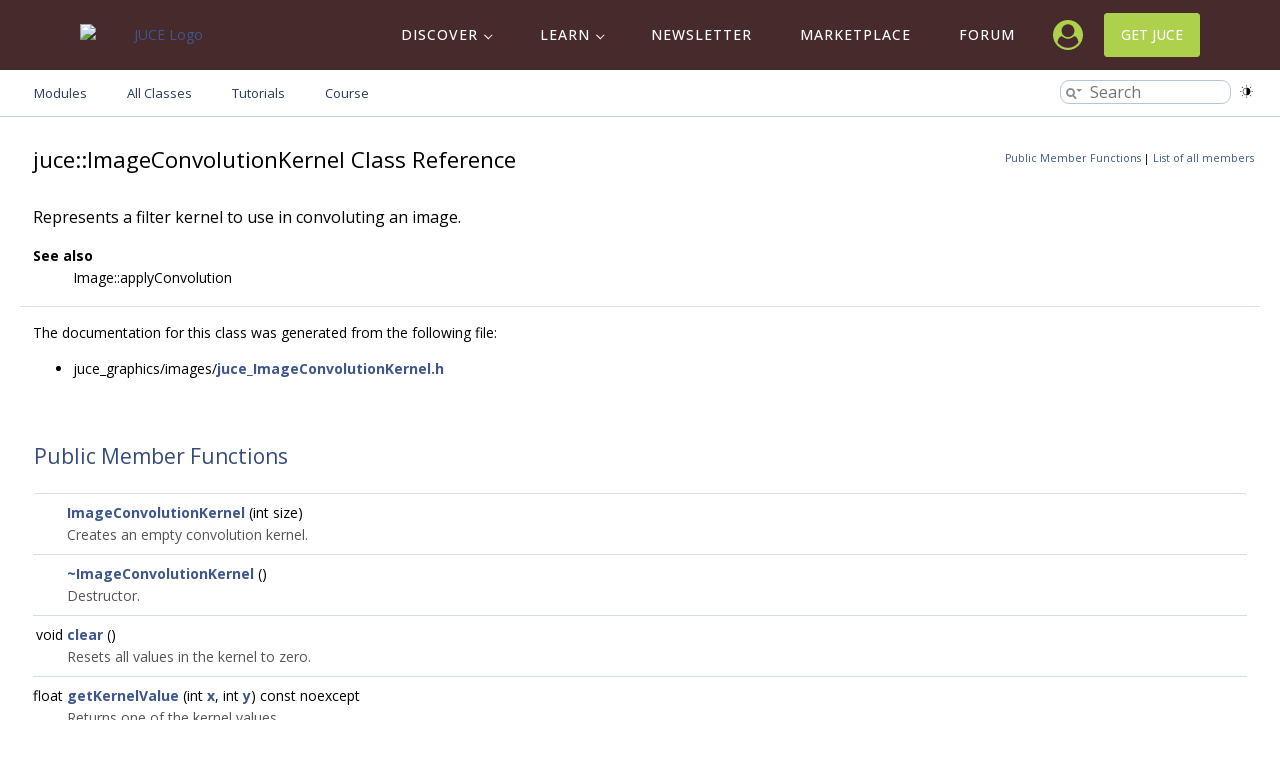

--- FILE ---
content_type: text/html
request_url: https://docs.juce.com/master/classjuce_1_1ImageConvolutionKernel.html
body_size: 8383
content:
<!-- HTML header for doxygen 1.14.0-->
<!DOCTYPE html PUBLIC "-//W3C//DTD XHTML 1.0 Transitional//EN" "https://www.w3.org/TR/xhtml1/DTD/xhtml1-transitional.dtd">
<html xmlns="http://www.w3.org/1999/xhtml" lang="en-US">
<head>
<meta http-equiv="Content-Type" content="text/xhtml;charset=UTF-8"/>
<meta http-equiv="X-UA-Compatible" content="IE=11"/>
<meta name="generator" content="Doxygen 1.15.0"/>
<meta name="viewport" content="width=device-width, initial-scale=1"/>
<title>JUCE: juce::ImageConvolutionKernel Class Reference</title>
<link rel="icon" href="favicon.ico" type="image/x-icon" />
<link href="tabs.css" rel="stylesheet" type="text/css"/>
<script type="text/javascript" src="jquery.js"></script>
<script type="text/javascript" src="dynsections.js"></script>
<script type="text/javascript" src="cookie.js"></script>
<link href="search/search.css" rel="stylesheet" type="text/css"/>
<script type="text/javascript" src="search/searchdata.js"></script>
<script type="text/javascript" src="search/search.js"></script>
<script type="text/javascript">
  $(function() { init_search(); });
</script>
<script type="text/javascript" src="darkmode_toggle.js"></script>
<link href="doxygen.css" rel="stylesheet" type="text/css" />
<link href="header.css" rel="stylesheet" type="text/css"/>
<link href="doxygen-juce-overrides.css" rel="stylesheet" type="text/css"/>
<link href="tokyo-night-dark.min.css" rel="stylesheet" type="text/css"/>
<link rel="preconnect" href="https://fonts.googleapis.com">
<link rel="preconnect" href="https://fonts.gstatic.com" crossorigin>
<link
href="https://fonts.googleapis.com/css2?family=Inconsolata:wght@200..900&family=Open+Sans:ital,wght@0,300..800;1,300..800&display=swap"
rel="stylesheet">
<script src="https://cdn.usefathom.com/script.js" site="COHIAING" defer></script>
<script src="highlight.min.js"></script>
<script src="cpp.min.js"></script>
<script>
/* fix doxygen's output to allow actual code highlighting */
$(function () {
  $(".fragment").each(function () {
    const $frag = $(this);
    // Collect only the code lines; ignore tooltips/links/extra html.
    const lines = $frag.children(".line").map(function () {
      return $(this).text();
    }).get();
    const codeText = lines.join("\n");
    // Build <pre><code> and set a language class (or omit for auto-detect).
    const $code = $("<code>", { class: "language-cpp" }).text(codeText);
    const $pre  = $("<pre>").append($code);
    // Replace the entire fragment with <pre><code>
    $frag.replaceWith($pre);
    // Highlight the new code element
    hljs.highlightElement($code[0]);
  });
});
</script>
</head>
<body>
  <header id="_header-4-13" class="oxy-header-wrapper oxy-overlay-header oxy-header"><div id="_header_row-5-13" class="oxy-header-row"><div class="oxy-header-container"><div id="_header_left-6-13" class="oxy-header-left"><a id="link-7-13" class="ct-link" href="https://juce.com"><img id="image-8-13" alt="JUCE Logo" src="https://juce.com/wp-content/uploads/2022/07/JUCE-logo-horiz-ondark.png" class="ct-image"></a></div><div id="_header_center-9-13" class="oxy-header-center"></div><div id="_header_right-10-13" class="oxy-header-right"><nav id="_nav_menu-11-13" class="oxy-nav-menu oxy-nav-menu-dropdowns oxy-nav-menu-dropdown-arrow oxy-nav-menu-responsive-dropdowns"><div class="oxy-menu-toggle"><div class="oxy-nav-menu-hamburger-wrap"><div class="oxy-nav-menu-hamburger"><div class="oxy-nav-menu-hamburger-line"></div><div class="oxy-nav-menu-hamburger-line"></div><div class="oxy-nav-menu-hamburger-line"></div></div></div></div><div class="menu-main-menu-container"><ul id="menu-main-menu" class="oxy-nav-menu-list"><li id="menu-item-290" class="menu-item menu-item-type-custom menu-item-object-custom menu-item-has-children menu-item-290"><a href="https://juce.com/juce/whats-new/">Discover</a>
    <ul class="sub-menu">
        <li id="menu-item-254" class="menu-item menu-item-type-post_type menu-item-object-page menu-item-254"><a href="https://juce.com/juce/whats-new/">What's New</a></li>
        <li id="menu-item-252" class="menu-item menu-item-type-post_type menu-item-object-page menu-item-252"><a href="https://juce.com/juce/features/">Features</a></li>
    </ul>
    </li>
    <li id="menu-item-291" class="menu-item menu-item-type-custom menu-item-object-custom menu-item-has-children menu-item-291"><a href="https://juce.com/learn/documentation/">Learn</a>
    <ul class="sub-menu">
        <li id="menu-item-241" class="menu-item menu-item-type-post_type menu-item-object-page menu-item-241"><a href="https://juce.com/learn/documentation/">Documentation</a></li>
        <li id="menu-item-4588" class="menu-item menu-item-type-post_type menu-item-object-page menu-item-4588"><a href="https://juce.com/learn/course/">Course</a></li>
        <li id="menu-item-240" class="menu-item menu-item-type-post_type menu-item-object-page menu-item-240"><a href="https://juce.com/learn/tutorials/">Tutorials</a></li>
        <li id="menu-item-275" class="menu-item menu-item-type-post_type menu-item-object-page menu-item-275"><a href="https://juce.com/stories/">Made with JUCE</a></li>
        <li id="menu-item-242" class="menu-item menu-item-type-post_type menu-item-object-page menu-item-242"><a href="https://juce.com/resources/">Resources</a></li>
    </ul>
    </li>
    <li id="menu-item-23099" class="menu-item menu-item-type-custom menu-item-object-custom menu-item-230"><a href="https://juce.com/newsletter/">Newsletter</a></li>
    <li id="menu-item-23998" class="menu-item menu-item-type-custom menu-item-object-custom menu-item-23998"><a href="https://marketplace.juce.com">Marketplace</a></li>
    <li id="menu-item-230" class="menu-item menu-item-type-custom menu-item-object-custom menu-item-230"><a href="https://forum.juce.com/">Forum</a></li>
    </ul></div></nav><a id="link-28-13" class="ct-link" href="https://account.juce.com/account/dashboard" target="_self"><div id="fancy_icon-27-13" class="ct-fancy-icon"><svg id="svg-fancy_icon-27-13"><use xlink:href="#FontAwesomeicon-user-circle"></use></svg></div></a><a id="link_button-23-13" class="ct-link-button " href="https://juce.com/get-juce/">Get JUCE</a></div></div></div></header>
    <svg xmlns="http://www.w3.org/2000/svg" xmlns:xlink="http://www.w3.org/1999/xlink" aria-hidden="true" style="position: absolute; width: 0; height: 0; overflow: hidden;" version="1.1"><defs><symbol id="FontAwesomeicon-user-circle" viewBox="0 0 28 28"><title>user-circle</title><path d="M23.797 20.922c-0.406-2.922-1.594-5.516-4.25-5.875-1.375 1.5-3.359 2.453-5.547 2.453s-4.172-0.953-5.547-2.453c-2.656 0.359-3.844 2.953-4.25 5.875 2.172 3.063 5.75 5.078 9.797 5.078s7.625-2.016 9.797-5.078zM20 10c0-3.313-2.688-6-6-6s-6 2.688-6 6 2.688 6 6 6 6-2.688 6-6zM28 14c0 7.703-6.25 14-14 14-7.734 0-14-6.281-14-14 0-7.734 6.266-14 14-14s14 6.266 14 14z"></path></symbol></defs></svg>
    <script type="text/javascript">
        jQuery(document).ready(function() {
            jQuery('body').on('click', '.oxy-menu-toggle', function() {
                jQuery(this).parent('.oxy-nav-menu').toggleClass('oxy-nav-menu-open');
                jQuery('body').toggleClass('oxy-nav-menu-prevent-overflow');
                jQuery('html').toggleClass('oxy-nav-menu-prevent-overflow');
            });
            var selector = '.oxy-nav-menu-open .menu-item a[href*="#"]';
            jQuery('body').on('click', selector, function(){
                jQuery('.oxy-nav-menu-open').removeClass('oxy-nav-menu-open');
                jQuery('body').removeClass('oxy-nav-menu-prevent-overflow');
                jQuery('html').removeClass('oxy-nav-menu-prevent-overflow');
                jQuery(this).click();
            });
        });
    </script>
<div id="top"><!-- do not remove this div, it is closed by doxygen! -->
<!-- end header part -->
<!-- Generated by Doxygen 1.15.0 -->
<script type="text/javascript">
var searchBox = new SearchBox("searchBox", "search/",'.html');
</script>
<script type="text/javascript">
$(function() { codefold.init(); });
</script>
<div id="main-nav">
  <div id="navrow1" class="tabs">
    <ul class="tablist">
      <li><a href="index.html"><span>Modules</span></a></li>
      <li><a href="classes.html"><span>All&#160;Classes</span></a></li>
      <li><a href="https://juce.com/learn/tutorials"><span>Tutorials</span></a></li>
      <li><a href="https://juce.com/learn/course"><span>Course</span></a></li>
      <li>
        <div id="MSearchBox" class="MSearchBoxInactive">
        <span class="left">
          <span id="MSearchSelect" class="search-icon" onmouseover="return searchBox.OnSearchSelectShow()" onmouseout="return searchBox.OnSearchSelectHide()"><span class="search-icon-dropdown"></span></span>
          <input type="text" id="MSearchField" value="" placeholder="Search" accesskey="S"
               onfocus="searchBox.OnSearchFieldFocus(true)" 
               onblur="searchBox.OnSearchFieldFocus(false)" 
               onkeyup="searchBox.OnSearchFieldChange(event)"/>
          </span><span class="right">
            <a id="MSearchClose" href="javascript:searchBox.CloseResultsWindow()"><div id="MSearchCloseImg" class="close-icon"></div></a>
          </span>
        </div>
      </li>
    </ul>
  </div>
</div><!-- main-nav -->
<!-- window showing the filter options -->
<div id="MSearchSelectWindow"
     onmouseover="return searchBox.OnSearchSelectShow()"
     onmouseout="return searchBox.OnSearchSelectHide()"
     onkeydown="return searchBox.OnSearchSelectKey(event)">
</div>

<!-- iframe showing the search results (closed by default) -->
<div id="MSearchResultsWindow">
<div id="MSearchResults">
<div class="SRPage">
<div id="SRIndex">
<div id="SRResults"></div>
<div class="SRStatus" id="Loading">Loading...</div>
<div class="SRStatus" id="Searching">Searching...</div>
<div class="SRStatus" id="NoMatches">No Matches</div>
</div>
</div>
</div>
</div>

<div id="nav-path" class="navpath">
  <ul>
<li class="navelem"><a href="namespacejuce.html">juce</a></li><li class="navelem"><a href="classjuce_1_1ImageConvolutionKernel.html">ImageConvolutionKernel</a></li>  </ul>
</div>
</div><!-- top -->
<div id="doc-content">
<div class="header">
  <div class="summary">
<a href="#pub-methods">Public Member Functions</a> &#124;
<a href="classjuce_1_1ImageConvolutionKernel-members.html">List of all members</a>  </div>
  <div class="headertitle"><div class="title">juce::ImageConvolutionKernel Class Reference</div></div>
</div><!--header-->
<div class="contents">
<a name="details" id="details"></a><h2 id="header-details" class="groupheader">Detailed Description</h2>
<div class="textblock"><p>Represents a filter kernel to use in convoluting an image. </p>
<dl class="section see"><dt>See also</dt><dd>Image::applyConvolution </dd></dl>
</div><hr/>The documentation for this class was generated from the following file:<ul>
<li>juce_graphics/images/<a class="el" href="juce__ImageConvolutionKernel_8h.html">juce_ImageConvolutionKernel.h</a></li>
</ul>
<table class="memberdecls">
<tr class="heading"><td colspan="2"><h2 id="header-pub-methods" class="groupheader"><a id="pub-methods" name="pub-methods"></a>
Public Member Functions</h2></td></tr>
<tr class="memitem:ab139ee12d8529b518bf9114a808933f6" id="r_ab139ee12d8529b518bf9114a808933f6"><td class="memItemLeft" align="right" valign="top">&#160;</td><td class="memItemRight" valign="bottom"><a class="el" href="#ab139ee12d8529b518bf9114a808933f6">ImageConvolutionKernel</a> (int size)</td></tr>
<tr class="memdesc:ab139ee12d8529b518bf9114a808933f6"><td class="mdescLeft">&#160;</td><td class="mdescRight">Creates an empty convolution kernel.  <br /></td></tr>
<tr class="memitem:ac33fa5b354d7d7cacbd09c6e733a0cd9" id="r_ac33fa5b354d7d7cacbd09c6e733a0cd9"><td class="memItemLeft" align="right" valign="top">&#160;</td><td class="memItemRight" valign="bottom"><a class="el" href="#ac33fa5b354d7d7cacbd09c6e733a0cd9">~ImageConvolutionKernel</a> ()</td></tr>
<tr class="memdesc:ac33fa5b354d7d7cacbd09c6e733a0cd9"><td class="mdescLeft">&#160;</td><td class="mdescRight">Destructor.  <br /></td></tr>
<tr class="memitem:a140c8082eab5dc5d44042bf1fccbcc89" id="r_a140c8082eab5dc5d44042bf1fccbcc89"><td class="memItemLeft" align="right" valign="top">void&#160;</td><td class="memItemRight" valign="bottom"><a class="el" href="#a140c8082eab5dc5d44042bf1fccbcc89">clear</a> ()</td></tr>
<tr class="memdesc:a140c8082eab5dc5d44042bf1fccbcc89"><td class="mdescLeft">&#160;</td><td class="mdescRight">Resets all values in the kernel to zero.  <br /></td></tr>
<tr class="memitem:a8ddd81b6ceaf65d4ebf35df3934413b7" id="r_a8ddd81b6ceaf65d4ebf35df3934413b7"><td class="memItemLeft" align="right" valign="top">float&#160;</td><td class="memItemRight" valign="bottom"><a class="el" href="#a8ddd81b6ceaf65d4ebf35df3934413b7">getKernelValue</a> (int <a class="el" href="juce__UnityPluginInterface_8h.html#ad0da36b2558901e21e7a30f6c227a45e">x</a>, int <a class="el" href="juce__UnityPluginInterface_8h.html#ae9ace15db486f33243a35ce689893fd9">y</a>) const noexcept</td></tr>
<tr class="memdesc:a8ddd81b6ceaf65d4ebf35df3934413b7"><td class="mdescLeft">&#160;</td><td class="mdescRight">Returns one of the kernel values.  <br /></td></tr>
<tr class="memitem:a284fcec9e7ac678a5a5ba49d321a7e19" id="r_a284fcec9e7ac678a5a5ba49d321a7e19"><td class="memItemLeft" align="right" valign="top">void&#160;</td><td class="memItemRight" valign="bottom"><a class="el" href="#a284fcec9e7ac678a5a5ba49d321a7e19">setKernelValue</a> (int <a class="el" href="juce__UnityPluginInterface_8h.html#ad0da36b2558901e21e7a30f6c227a45e">x</a>, int <a class="el" href="juce__UnityPluginInterface_8h.html#ae9ace15db486f33243a35ce689893fd9">y</a>, float value) noexcept</td></tr>
<tr class="memdesc:a284fcec9e7ac678a5a5ba49d321a7e19"><td class="mdescLeft">&#160;</td><td class="mdescRight">Sets the value of a specific cell in the kernel.  <br /></td></tr>
<tr class="memitem:a73a136de655759ff0d7ef83158c9b93b" id="r_a73a136de655759ff0d7ef83158c9b93b"><td class="memItemLeft" align="right" valign="top">void&#160;</td><td class="memItemRight" valign="bottom"><a class="el" href="#a73a136de655759ff0d7ef83158c9b93b">setOverallSum</a> (float desiredTotalSum)</td></tr>
<tr class="memdesc:a73a136de655759ff0d7ef83158c9b93b"><td class="mdescLeft">&#160;</td><td class="mdescRight">Rescales all values in the kernel to make the total add up to a fixed value.  <br /></td></tr>
<tr class="memitem:aa86d23e8158ab0b8617136fb44962a7d" id="r_aa86d23e8158ab0b8617136fb44962a7d"><td class="memItemLeft" align="right" valign="top">void&#160;</td><td class="memItemRight" valign="bottom"><a class="el" href="#aa86d23e8158ab0b8617136fb44962a7d">rescaleAllValues</a> (float multiplier)</td></tr>
<tr class="memdesc:aa86d23e8158ab0b8617136fb44962a7d"><td class="mdescLeft">&#160;</td><td class="mdescRight">Multiplies all values in the kernel by a value.  <br /></td></tr>
<tr class="memitem:a4ef5190f997c6fa8b10830ecee438366" id="r_a4ef5190f997c6fa8b10830ecee438366"><td class="memItemLeft" align="right" valign="top">void&#160;</td><td class="memItemRight" valign="bottom"><a class="el" href="#a4ef5190f997c6fa8b10830ecee438366">createGaussianBlur</a> (float blurRadius)</td></tr>
<tr class="memdesc:a4ef5190f997c6fa8b10830ecee438366"><td class="mdescLeft">&#160;</td><td class="mdescRight">Initialises the kernel for a gaussian blur.  <br /></td></tr>
<tr class="memitem:a127d66c24860607bd2b4161b7e1cb6cd" id="r_a127d66c24860607bd2b4161b7e1cb6cd"><td class="memItemLeft" align="right" valign="top">int&#160;</td><td class="memItemRight" valign="bottom"><a class="el" href="#a127d66c24860607bd2b4161b7e1cb6cd">getKernelSize</a> () const</td></tr>
<tr class="memdesc:a127d66c24860607bd2b4161b7e1cb6cd"><td class="mdescLeft">&#160;</td><td class="mdescRight">Returns the size of the kernel.  <br /></td></tr>
<tr class="memitem:af63c8080fd366f5689dc428618b048a5" id="r_af63c8080fd366f5689dc428618b048a5"><td class="memItemLeft" align="right" valign="top">void&#160;</td><td class="memItemRight" valign="bottom"><a class="el" href="#af63c8080fd366f5689dc428618b048a5">applyToImage</a> (<a class="el" href="classjuce_1_1Image.html">Image</a> &amp;destImage, const <a class="el" href="classjuce_1_1Image.html">Image</a> &amp;sourceImage, const <a class="el" href="classjuce_1_1Rectangle.html">Rectangle</a>&lt; int &gt; &amp;destinationArea) const</td></tr>
<tr class="memdesc:af63c8080fd366f5689dc428618b048a5"><td class="mdescLeft">&#160;</td><td class="mdescRight">Applies the kernel to an image.  <br /></td></tr>
</table>
<a name="doc-constructors" id="doc-constructors"></a><h2 id="header-doc-constructors" class="groupheader">Constructors and Destructors</h2>
<a id="ab139ee12d8529b518bf9114a808933f6" name="ab139ee12d8529b518bf9114a808933f6"></a>
<h2 class="memtitle"><span class="permalink"><a href="#ab139ee12d8529b518bf9114a808933f6">&#9670;&#160;</a></span>ImageConvolutionKernel()</h2>

<div class="memitem">
<div class="memproto">
      <table class="memname">
        <tr>
          <td class="memname">juce::ImageConvolutionKernel::ImageConvolutionKernel </td>
          <td>(</td>
          <td class="paramtype">int</td>          <td class="paramname"><span class="paramname"><em>size</em></span></td><td>)</td>
          <td></td>
        </tr>
      </table>
</div><div class="memdoc">

<p>Creates an empty convolution kernel. </p>
<dl class="params"><dt>Parameters</dt><dd>
  <table class="params">
    <tr><td class="paramname">size</td><td>the length of each dimension of the kernel, so e.g. if the size is 5, it will create a 5x5 kernel </td></tr>
  </table>
  </dd>
</dl>

<p class="reference">Referenced by <a class="el" href="#af63c8080fd366f5689dc428618b048a5">applyToImage()</a>.</p>

</div>
</div>
<a id="ac33fa5b354d7d7cacbd09c6e733a0cd9" name="ac33fa5b354d7d7cacbd09c6e733a0cd9"></a>
<h2 class="memtitle"><span class="permalink"><a href="#ac33fa5b354d7d7cacbd09c6e733a0cd9">&#9670;&#160;</a></span>~ImageConvolutionKernel()</h2>

<div class="memitem">
<div class="memproto">
      <table class="memname">
        <tr>
          <td class="memname">juce::ImageConvolutionKernel::~ImageConvolutionKernel </td>
          <td>(</td>
          <td class="paramname"><span class="paramname"><em></em></span></td><td>)</td>
          <td></td>
        </tr>
      </table>
</div><div class="memdoc">

<p>Destructor. </p>

</div>
</div>
<a name="doc-func-members" id="doc-func-members"></a><h2 id="header-doc-func-members" class="groupheader">Member Functions</h2>
<a id="a140c8082eab5dc5d44042bf1fccbcc89" name="a140c8082eab5dc5d44042bf1fccbcc89"></a>
<h2 class="memtitle"><span class="permalink"><a href="#a140c8082eab5dc5d44042bf1fccbcc89">&#9670;&#160;</a></span>clear()</h2>

<div class="memitem">
<div class="memproto">
      <table class="memname">
        <tr>
          <td class="memname">void juce::ImageConvolutionKernel::clear </td>
          <td>(</td>
          <td class="paramname"><span class="paramname"><em></em></span></td><td>)</td>
          <td></td>
        </tr>
      </table>
</div><div class="memdoc">

<p>Resets all values in the kernel to zero. </p>

</div>
</div>
<a id="a8ddd81b6ceaf65d4ebf35df3934413b7" name="a8ddd81b6ceaf65d4ebf35df3934413b7"></a>
<h2 class="memtitle"><span class="permalink"><a href="#a8ddd81b6ceaf65d4ebf35df3934413b7">&#9670;&#160;</a></span>getKernelValue()</h2>

<div class="memitem">
<div class="memproto">
<table class="mlabels">
  <tr>
  <td class="mlabels-left">
      <table class="memname">
        <tr>
          <td class="memname">float juce::ImageConvolutionKernel::getKernelValue </td>
          <td>(</td>
          <td class="paramtype">int</td>          <td class="paramname"><span class="paramname"><em>x</em></span>, </td>
        </tr>
        <tr>
          <td class="paramkey"></td>
          <td></td>
          <td class="paramtype">int</td>          <td class="paramname"><span class="paramname"><em>y</em></span>&#160;) const</td>
        </tr>
      </table>
  </td>
  <td class="mlabels-right">
<span class="mlabels"><span class="mlabel noexcept">noexcept</span></span>  </td>
  </tr>
</table>
</div><div class="memdoc">

<p>Returns one of the kernel values. </p>

<p class="reference">References <a class="el" href="juce__UnityPluginInterface_8h.html#ad0da36b2558901e21e7a30f6c227a45e">x</a>, and <a class="el" href="juce__UnityPluginInterface_8h.html#ae9ace15db486f33243a35ce689893fd9">y</a>.</p>

</div>
</div>
<a id="a284fcec9e7ac678a5a5ba49d321a7e19" name="a284fcec9e7ac678a5a5ba49d321a7e19"></a>
<h2 class="memtitle"><span class="permalink"><a href="#a284fcec9e7ac678a5a5ba49d321a7e19">&#9670;&#160;</a></span>setKernelValue()</h2>

<div class="memitem">
<div class="memproto">
<table class="mlabels">
  <tr>
  <td class="mlabels-left">
      <table class="memname">
        <tr>
          <td class="memname">void juce::ImageConvolutionKernel::setKernelValue </td>
          <td>(</td>
          <td class="paramtype">int</td>          <td class="paramname"><span class="paramname"><em>x</em></span>, </td>
        </tr>
        <tr>
          <td class="paramkey"></td>
          <td></td>
          <td class="paramtype">int</td>          <td class="paramname"><span class="paramname"><em>y</em></span>, </td>
        </tr>
        <tr>
          <td class="paramkey"></td>
          <td></td>
          <td class="paramtype">float</td>          <td class="paramname"><span class="paramname"><em>value</em></span>&#160;)</td>
        </tr>
      </table>
  </td>
  <td class="mlabels-right">
<span class="mlabels"><span class="mlabel noexcept">noexcept</span></span>  </td>
  </tr>
</table>
</div><div class="memdoc">

<p>Sets the value of a specific cell in the kernel. </p>
<p>The x and y parameters must be in the range 0 &lt; x &lt; <a class="el" href="#a127d66c24860607bd2b4161b7e1cb6cd" title="Returns the size of the kernel.">getKernelSize()</a>.</p>
<dl class="section see"><dt>See also</dt><dd><a class="el" href="#a73a136de655759ff0d7ef83158c9b93b" title="Rescales all values in the kernel to make the total add up to a fixed value.">setOverallSum</a> </dd></dl>

<p class="reference">References <a class="el" href="juce__UnityPluginInterface_8h.html#ad0da36b2558901e21e7a30f6c227a45e">x</a>, and <a class="el" href="juce__UnityPluginInterface_8h.html#ae9ace15db486f33243a35ce689893fd9">y</a>.</p>

</div>
</div>
<a id="a73a136de655759ff0d7ef83158c9b93b" name="a73a136de655759ff0d7ef83158c9b93b"></a>
<h2 class="memtitle"><span class="permalink"><a href="#a73a136de655759ff0d7ef83158c9b93b">&#9670;&#160;</a></span>setOverallSum()</h2>

<div class="memitem">
<div class="memproto">
      <table class="memname">
        <tr>
          <td class="memname">void juce::ImageConvolutionKernel::setOverallSum </td>
          <td>(</td>
          <td class="paramtype">float</td>          <td class="paramname"><span class="paramname"><em>desiredTotalSum</em></span></td><td>)</td>
          <td></td>
        </tr>
      </table>
</div><div class="memdoc">

<p>Rescales all values in the kernel to make the total add up to a fixed value. </p>
<p>This will multiply all values in the kernel by (desiredTotalSum / currentTotalSum). </p>

</div>
</div>
<a id="aa86d23e8158ab0b8617136fb44962a7d" name="aa86d23e8158ab0b8617136fb44962a7d"></a>
<h2 class="memtitle"><span class="permalink"><a href="#aa86d23e8158ab0b8617136fb44962a7d">&#9670;&#160;</a></span>rescaleAllValues()</h2>

<div class="memitem">
<div class="memproto">
      <table class="memname">
        <tr>
          <td class="memname">void juce::ImageConvolutionKernel::rescaleAllValues </td>
          <td>(</td>
          <td class="paramtype">float</td>          <td class="paramname"><span class="paramname"><em>multiplier</em></span></td><td>)</td>
          <td></td>
        </tr>
      </table>
</div><div class="memdoc">

<p>Multiplies all values in the kernel by a value. </p>

</div>
</div>
<a id="a4ef5190f997c6fa8b10830ecee438366" name="a4ef5190f997c6fa8b10830ecee438366"></a>
<h2 class="memtitle"><span class="permalink"><a href="#a4ef5190f997c6fa8b10830ecee438366">&#9670;&#160;</a></span>createGaussianBlur()</h2>

<div class="memitem">
<div class="memproto">
      <table class="memname">
        <tr>
          <td class="memname">void juce::ImageConvolutionKernel::createGaussianBlur </td>
          <td>(</td>
          <td class="paramtype">float</td>          <td class="paramname"><span class="paramname"><em>blurRadius</em></span></td><td>)</td>
          <td></td>
        </tr>
      </table>
</div><div class="memdoc">

<p>Initialises the kernel for a gaussian blur. </p>
<dl class="params"><dt>Parameters</dt><dd>
  <table class="params">
    <tr><td class="paramname">blurRadius</td><td>this may be larger or smaller than the kernel's actual size but this will obviously be wasteful or clip at the edges. Ideally the kernel should be just larger than (blurRadius * 2). </td></tr>
  </table>
  </dd>
</dl>

</div>
</div>
<a id="a127d66c24860607bd2b4161b7e1cb6cd" name="a127d66c24860607bd2b4161b7e1cb6cd"></a>
<h2 class="memtitle"><span class="permalink"><a href="#a127d66c24860607bd2b4161b7e1cb6cd">&#9670;&#160;</a></span>getKernelSize()</h2>

<div class="memitem">
<div class="memproto">
<table class="mlabels">
  <tr>
  <td class="mlabels-left">
      <table class="memname">
        <tr>
          <td class="memname">int juce::ImageConvolutionKernel::getKernelSize </td>
          <td>(</td>
          <td class="paramname"><span class="paramname"><em></em></span></td><td>)</td>
          <td> const</td>
        </tr>
      </table>
  </td>
  <td class="mlabels-right">
<span class="mlabels"><span class="mlabel inline">inline</span></span>  </td>
  </tr>
</table>
</div><div class="memdoc">

<p>Returns the size of the kernel. </p>
<p>E.g. if it's a 3x3 kernel, this returns 3. </p>

</div>
</div>
<a id="af63c8080fd366f5689dc428618b048a5" name="af63c8080fd366f5689dc428618b048a5"></a>
<h2 class="memtitle"><span class="permalink"><a href="#af63c8080fd366f5689dc428618b048a5">&#9670;&#160;</a></span>applyToImage()</h2>

<div class="memitem">
<div class="memproto">
      <table class="memname">
        <tr>
          <td class="memname">void juce::ImageConvolutionKernel::applyToImage </td>
          <td>(</td>
          <td class="paramtype"><a class="el" href="classjuce_1_1Image.html">Image</a> &amp;</td>          <td class="paramname"><span class="paramname"><em>destImage</em></span>, </td>
        </tr>
        <tr>
          <td class="paramkey"></td>
          <td></td>
          <td class="paramtype">const <a class="el" href="classjuce_1_1Image.html">Image</a> &amp;</td>          <td class="paramname"><span class="paramname"><em>sourceImage</em></span>, </td>
        </tr>
        <tr>
          <td class="paramkey"></td>
          <td></td>
          <td class="paramtype">const <a class="el" href="classjuce_1_1Rectangle.html">Rectangle</a>&lt; int &gt; &amp;</td>          <td class="paramname"><span class="paramname"><em>destinationArea</em></span>&#160;) const</td>
        </tr>
      </table>
</div><div class="memdoc">

<p>Applies the kernel to an image. </p>
<dl class="params"><dt>Parameters</dt><dd>
  <table class="params">
    <tr><td class="paramname">destImage</td><td>the image that will receive the resultant convoluted pixels. </td></tr>
    <tr><td class="paramname">sourceImage</td><td>the source image to read from - this can be the same image as the destination, but if different, it must be exactly the same size and format. </td></tr>
    <tr><td class="paramname">destinationArea</td><td>the region of the image to apply the filter to </td></tr>
  </table>
  </dd>
</dl>

<p class="reference">References <a class="el" href="#ab139ee12d8529b518bf9114a808933f6">ImageConvolutionKernel()</a>.</p>

</div>
</div>
</div><!-- contents -->
<!-- HTML footer for doxygen 1.14.0-->
<!-- start footer part -->
</div><!-- doc-content -->
<section id="section-10-81" class=" ct-section juce-sitemap"><div class="ct-section-inner-wrap"><div id="div_block-11-81" class="ct-div-block"><div id="new_columns-12-81" class="ct-new-columns"><div id="div_block-13-81" class="ct-div-block"><h3 id="headline-15-81" class="ct-headline ">Purchase</h3><a id="link_text-17-81" class="ct-link-text" href="https://juce.com/get-juce/">Get JUCE</a><h3 id="headline-20-81" class="ct-headline mt-xlrg">Discover</h3><a id="link_text-21-81" class="ct-link-text" href="https://juce.com/juce/whats-new/" target="_self">What's New in JUCE</a><a id="link_text-22-81" class="ct-link-text" href="https://juce.com/juce/features/" target="_self">Features</a><h3 id="headline-25-81" class="ct-headline mt-xlrg">Learn</h3><a id="link_text-27-81" class="ct-link-text" href="https://juce.com/learn/documentation/">Documentaion</a><a id="link_text-26-81" class="ct-link-text" href="https://juce.com/learn/tutorials/">Tutorials</a><a id="link_text-24-81" class="ct-link-text" href="https://juce.com/stories/" target="_self">Made with JUCE</a><a id="link_text-29-127" class="ct-link-text" href="https://juce.com/resources/" target="_self">Resources</a></div><div id="div_block-14-81" class="ct-div-block"><h3 id="headline-28-81" class="ct-headline">Support</h3><a id="link_text-31-81" class="ct-link-text" href="https://forum.juce.com/" target="_self">JUCE Forum</a><a class="ct-link-text" href="https://juce.com/newsletter" target="_self">Newsletter</a><a id="link_text-30-127" class="ct-link-text" href="https://juce.com/archive/">Archive</a><h3 id="headline-32-81" class="ct-headline mt-xlrg">About</h3><a id="link_text-29-81" class="ct-link-text" href="https://juce.com/contact-us/">Contact Us</a><a id="link_text-34-81" class="ct-link-text" href="https://juce.com/juce-legal/">JUCE Legal</a><a id="link_text-30-81" class="ct-link-text" href="https://juce.com/get-juce">JUCE Licensing FAQ</a><h3 id="headline-33-81" class="ct-headline mt-xlrg">Events</h3><a id="link_text-35-81" class="ct-link-text" href="https://audio.dev" target="_blank">Audio Developer Conference</a></div><div id="div_block-38-81" class="ct-div-block"></div></div></div></div></section>
<section id="section-13-13" class=" ct-section"><div class="ct-section-inner-wrap"><div id="new_columns-14-13" class="ct-new-columns"><div id="div_block-20-13" class="ct-div-block"><div id="_social_icons-22-13" class="oxy-social-icons"><a href="https://www.facebook.com/jucelibrary" target="_blank" class="oxy-social-icons-facebook"><svg><title>Visit our Facebook</title><use xlink:href="#oxy-social-icons-icon-facebook"></use></svg></a><a href="https://twitter.com/jucelibrary" target="_blank" class="oxy-social-icons-twitter"><svg><title>Visit our Twitter</title><use xlink:href="#oxy-social-icons-icon-twitter"></use></svg></a><a href="https://www.linkedin.com/company/juce-c-/" target="_blank" class="oxy-social-icons-linkedin"><svg><title>Visit our LinkedIn</title><use xlink:href="#oxy-social-icons-icon-linkedin"></use></svg></a><a href="https://www.youtube.com/c/JUCElibrary" target="_blank" class="oxy-social-icons-youtube"><svg><title>Visit our YouTube channel</title><use xlink:href="#oxy-social-icons-icon-youtube"></use></svg></a></div></div><div id="div_block-17-13" class="ct-div-block"><a id="link-18-13" class="ct-link" href="https://juce.com"><img id="image-19-13" alt="JUCE Logo" src="https://juce.com/wp-content/uploads/2022/07/JUCE-logo-horiz-ondark.png" class="ct-image"></a></div><div id="div_block-15-13" class="ct-div-block"><div id="text_block-32-13" class="ct-text-block">© Raw Material Software Limited</div></div></div></div></section>
<svg style="position: absolute; width: 0; height: 0; overflow: hidden;" version="1.1" xmlns="http://www.w3.org/2000/svg" xmlns:xlink="http://www.w3.org/1999/xlink">
   <defs>
      <symbol id="oxy-social-icons-icon-linkedin" viewBox="0 0 32 32">
         <title>linkedin</title>
         <path d="M12 12h5.535v2.837h0.079c0.77-1.381 2.655-2.837 5.464-2.837 5.842 0 6.922 3.637 6.922 8.367v9.633h-5.769v-8.54c0-2.037-0.042-4.657-3.001-4.657-3.005 0-3.463 2.218-3.463 4.509v8.688h-5.767v-18z"></path>
         <path d="M2 12h6v18h-6v-18z"></path>
         <path d="M8 7c0 1.657-1.343 3-3 3s-3-1.343-3-3c0-1.657 1.343-3 3-3s3 1.343 3 3z"></path>
      </symbol>
      <symbol id="oxy-social-icons-icon-facebook" viewBox="0 0 32 32">
         <title>facebook</title>
         <path d="M19 6h5v-6h-5c-3.86 0-7 3.14-7 7v3h-4v6h4v16h6v-16h5l1-6h-6v-3c0-0.542 0.458-1 1-1z"></path>
      </symbol>
      <symbol id="oxy-social-icons-icon-pinterest" viewBox="0 0 32 32">
         <title>pinterest</title>
         <path d="M16 2.138c-7.656 0-13.863 6.206-13.863 13.863 0 5.875 3.656 10.887 8.813 12.906-0.119-1.094-0.231-2.781 0.050-3.975 0.25-1.081 1.625-6.887 1.625-6.887s-0.412-0.831-0.412-2.056c0-1.925 1.119-3.369 2.506-3.369 1.181 0 1.756 0.887 1.756 1.95 0 1.188-0.756 2.969-1.15 4.613-0.331 1.381 0.688 2.506 2.050 2.506 2.462 0 4.356-2.6 4.356-6.35 0-3.319-2.387-5.638-5.787-5.638-3.944 0-6.256 2.956-6.256 6.019 0 1.194 0.456 2.469 1.031 3.163 0.113 0.137 0.131 0.256 0.094 0.4-0.106 0.438-0.338 1.381-0.387 1.575-0.063 0.256-0.2 0.306-0.463 0.188-1.731-0.806-2.813-3.337-2.813-5.369 0-4.375 3.175-8.387 9.156-8.387 4.806 0 8.544 3.425 8.544 8.006 0 4.775-3.012 8.625-7.194 8.625-1.406 0-2.725-0.731-3.175-1.594 0 0-0.694 2.644-0.863 3.294-0.313 1.206-1.156 2.712-1.725 3.631 1.3 0.4 2.675 0.619 4.106 0.619 7.656 0 13.863-6.206 13.863-13.863 0-7.662-6.206-13.869-13.863-13.869z"></path>
      </symbol>
      <symbol id="oxy-social-icons-icon-youtube" viewBox="0 0 32 32">
         <title>youtube</title>
         <path d="M31.681 9.6c0 0-0.313-2.206-1.275-3.175-1.219-1.275-2.581-1.281-3.206-1.356-4.475-0.325-11.194-0.325-11.194-0.325h-0.012c0 0-6.719 0-11.194 0.325-0.625 0.075-1.987 0.081-3.206 1.356-0.963 0.969-1.269 3.175-1.269 3.175s-0.319 2.588-0.319 5.181v2.425c0 2.587 0.319 5.181 0.319 5.181s0.313 2.206 1.269 3.175c1.219 1.275 2.819 1.231 3.531 1.369 2.563 0.244 10.881 0.319 10.881 0.319s6.725-0.012 11.2-0.331c0.625-0.075 1.988-0.081 3.206-1.356 0.962-0.969 1.275-3.175 1.275-3.175s0.319-2.587 0.319-5.181v-2.425c-0.006-2.588-0.325-5.181-0.325-5.181zM12.694 20.15v-8.994l8.644 4.513-8.644 4.481z"></path>
      </symbol>
      <symbol id="oxy-social-icons-icon-rss" viewBox="0 0 32 32">
         <title>rss</title>
         <path d="M4.259 23.467c-2.35 0-4.259 1.917-4.259 4.252 0 2.349 1.909 4.244 4.259 4.244 2.358 0 4.265-1.895 4.265-4.244-0-2.336-1.907-4.252-4.265-4.252zM0.005 10.873v6.133c3.993 0 7.749 1.562 10.577 4.391 2.825 2.822 4.384 6.595 4.384 10.603h6.16c-0-11.651-9.478-21.127-21.121-21.127zM0.012 0v6.136c14.243 0 25.836 11.604 25.836 25.864h6.152c0-17.64-14.352-32-31.988-32z"></path>
      </symbol>
      <symbol id="oxy-social-icons-icon-twitter" viewBox="0 0 32 32">
         <title>twitter</title>
         <path d="M32 7.075c-1.175 0.525-2.444 0.875-3.769 1.031 1.356-0.813 2.394-2.1 2.887-3.631-1.269 0.75-2.675 1.3-4.169 1.594-1.2-1.275-2.906-2.069-4.794-2.069-3.625 0-6.563 2.938-6.563 6.563 0 0.512 0.056 1.012 0.169 1.494-5.456-0.275-10.294-2.888-13.531-6.862-0.563 0.969-0.887 2.1-0.887 3.3 0 2.275 1.156 4.287 2.919 5.463-1.075-0.031-2.087-0.331-2.975-0.819 0 0.025 0 0.056 0 0.081 0 3.181 2.263 5.838 5.269 6.437-0.55 0.15-1.131 0.231-1.731 0.231-0.425 0-0.831-0.044-1.237-0.119 0.838 2.606 3.263 4.506 6.131 4.563-2.25 1.762-5.075 2.813-8.156 2.813-0.531 0-1.050-0.031-1.569-0.094 2.913 1.869 6.362 2.95 10.069 2.95 12.075 0 18.681-10.006 18.681-18.681 0-0.287-0.006-0.569-0.019-0.85 1.281-0.919 2.394-2.075 3.275-3.394z"></path>
      </symbol>
      <symbol id="oxy-social-icons-icon-instagram" viewBox="0 0 32 32">
         <title>instagram</title>
         <path d="M16 2.881c4.275 0 4.781 0.019 6.462 0.094 1.563 0.069 2.406 0.331 2.969 0.55 0.744 0.288 1.281 0.638 1.837 1.194 0.563 0.563 0.906 1.094 1.2 1.838 0.219 0.563 0.481 1.412 0.55 2.969 0.075 1.688 0.094 2.194 0.094 6.463s-0.019 4.781-0.094 6.463c-0.069 1.563-0.331 2.406-0.55 2.969-0.288 0.744-0.637 1.281-1.194 1.837-0.563 0.563-1.094 0.906-1.837 1.2-0.563 0.219-1.413 0.481-2.969 0.55-1.688 0.075-2.194 0.094-6.463 0.094s-4.781-0.019-6.463-0.094c-1.563-0.069-2.406-0.331-2.969-0.55-0.744-0.288-1.281-0.637-1.838-1.194-0.563-0.563-0.906-1.094-1.2-1.837-0.219-0.563-0.481-1.413-0.55-2.969-0.075-1.688-0.094-2.194-0.094-6.463s0.019-4.781 0.094-6.463c0.069-1.563 0.331-2.406 0.55-2.969 0.288-0.744 0.638-1.281 1.194-1.838 0.563-0.563 1.094-0.906 1.838-1.2 0.563-0.219 1.412-0.481 2.969-0.55 1.681-0.075 2.188-0.094 6.463-0.094zM16 0c-4.344 0-4.887 0.019-6.594 0.094-1.7 0.075-2.869 0.35-3.881 0.744-1.056 0.412-1.95 0.956-2.837 1.85-0.894 0.888-1.438 1.781-1.85 2.831-0.394 1.019-0.669 2.181-0.744 3.881-0.075 1.713-0.094 2.256-0.094 6.6s0.019 4.887 0.094 6.594c0.075 1.7 0.35 2.869 0.744 3.881 0.413 1.056 0.956 1.95 1.85 2.837 0.887 0.887 1.781 1.438 2.831 1.844 1.019 0.394 2.181 0.669 3.881 0.744 1.706 0.075 2.25 0.094 6.594 0.094s4.888-0.019 6.594-0.094c1.7-0.075 2.869-0.35 3.881-0.744 1.050-0.406 1.944-0.956 2.831-1.844s1.438-1.781 1.844-2.831c0.394-1.019 0.669-2.181 0.744-3.881 0.075-1.706 0.094-2.25 0.094-6.594s-0.019-4.887-0.094-6.594c-0.075-1.7-0.35-2.869-0.744-3.881-0.394-1.063-0.938-1.956-1.831-2.844-0.887-0.887-1.781-1.438-2.831-1.844-1.019-0.394-2.181-0.669-3.881-0.744-1.712-0.081-2.256-0.1-6.6-0.1v0z"></path>
         <path d="M16 7.781c-4.537 0-8.219 3.681-8.219 8.219s3.681 8.219 8.219 8.219 8.219-3.681 8.219-8.219c0-4.537-3.681-8.219-8.219-8.219zM16 21.331c-2.944 0-5.331-2.387-5.331-5.331s2.387-5.331 5.331-5.331c2.944 0 5.331 2.387 5.331 5.331s-2.387 5.331-5.331 5.331z"></path>
         <path d="M26.462 7.456c0 1.060-0.859 1.919-1.919 1.919s-1.919-0.859-1.919-1.919c0-1.060 0.859-1.919 1.919-1.919s1.919 0.859 1.919 1.919z"></path>
      </symbol>
      <symbol id="oxy-social-icons-icon-facebook-blank" viewBox="0 0 32 32">
         <title>facebook-blank</title>
         <path d="M29 0h-26c-1.65 0-3 1.35-3 3v26c0 1.65 1.35 3 3 3h13v-14h-4v-4h4v-2c0-3.306 2.694-6 6-6h4v4h-4c-1.1 0-2 0.9-2 2v2h6l-1 4h-5v14h9c1.65 0 3-1.35 3-3v-26c0-1.65-1.35-3-3-3z"></path>
      </symbol>
      <symbol id="oxy-social-icons-icon-rss-blank" viewBox="0 0 32 32">
         <title>rss-blank</title>
         <path d="M29 0h-26c-1.65 0-3 1.35-3 3v26c0 1.65 1.35 3 3 3h26c1.65 0 3-1.35 3-3v-26c0-1.65-1.35-3-3-3zM8.719 25.975c-1.5 0-2.719-1.206-2.719-2.706 0-1.488 1.219-2.712 2.719-2.712 1.506 0 2.719 1.225 2.719 2.712 0 1.5-1.219 2.706-2.719 2.706zM15.544 26c0-2.556-0.994-4.962-2.794-6.762-1.806-1.806-4.2-2.8-6.75-2.8v-3.912c7.425 0 13.475 6.044 13.475 13.475h-3.931zM22.488 26c0-9.094-7.394-16.5-16.481-16.5v-3.912c11.25 0 20.406 9.162 20.406 20.413h-3.925z"></path>
      </symbol>
      <symbol id="oxy-social-icons-icon-linkedin-blank" viewBox="0 0 32 32">
         <title>linkedin-blank</title>
         <path d="M29 0h-26c-1.65 0-3 1.35-3 3v26c0 1.65 1.35 3 3 3h26c1.65 0 3-1.35 3-3v-26c0-1.65-1.35-3-3-3zM12 26h-4v-14h4v14zM10 10c-1.106 0-2-0.894-2-2s0.894-2 2-2c1.106 0 2 0.894 2 2s-0.894 2-2 2zM26 26h-4v-8c0-1.106-0.894-2-2-2s-2 0.894-2 2v8h-4v-14h4v2.481c0.825-1.131 2.087-2.481 3.5-2.481 2.488 0 4.5 2.238 4.5 5v9z"></path>
      </symbol>
      <symbol id="oxy-social-icons-icon-pinterest-blank" viewBox="0 0 32 32">
         <title>pinterest</title>
         <path d="M16 2.138c-7.656 0-13.863 6.206-13.863 13.863 0 5.875 3.656 10.887 8.813 12.906-0.119-1.094-0.231-2.781 0.050-3.975 0.25-1.081 1.625-6.887 1.625-6.887s-0.412-0.831-0.412-2.056c0-1.925 1.119-3.369 2.506-3.369 1.181 0 1.756 0.887 1.756 1.95 0 1.188-0.756 2.969-1.15 4.613-0.331 1.381 0.688 2.506 2.050 2.506 2.462 0 4.356-2.6 4.356-6.35 0-3.319-2.387-5.638-5.787-5.638-3.944 0-6.256 2.956-6.256 6.019 0 1.194 0.456 2.469 1.031 3.163 0.113 0.137 0.131 0.256 0.094 0.4-0.106 0.438-0.338 1.381-0.387 1.575-0.063 0.256-0.2 0.306-0.463 0.188-1.731-0.806-2.813-3.337-2.813-5.369 0-4.375 3.175-8.387 9.156-8.387 4.806 0 8.544 3.425 8.544 8.006 0 4.775-3.012 8.625-7.194 8.625-1.406 0-2.725-0.731-3.175-1.594 0 0-0.694 2.644-0.863 3.294-0.313 1.206-1.156 2.712-1.725 3.631 1.3 0.4 2.675 0.619 4.106 0.619 7.656 0 13.863-6.206 13.863-13.863 0-7.662-6.206-13.869-13.863-13.869z"></path>
      </symbol>
      <symbol id="oxy-social-icons-icon-youtube-blank" viewBox="0 0 32 32">
         <title>youtube</title>
         <path d="M31.681 9.6c0 0-0.313-2.206-1.275-3.175-1.219-1.275-2.581-1.281-3.206-1.356-4.475-0.325-11.194-0.325-11.194-0.325h-0.012c0 0-6.719 0-11.194 0.325-0.625 0.075-1.987 0.081-3.206 1.356-0.963 0.969-1.269 3.175-1.269 3.175s-0.319 2.588-0.319 5.181v2.425c0 2.587 0.319 5.181 0.319 5.181s0.313 2.206 1.269 3.175c1.219 1.275 2.819 1.231 3.531 1.369 2.563 0.244 10.881 0.319 10.881 0.319s6.725-0.012 11.2-0.331c0.625-0.075 1.988-0.081 3.206-1.356 0.962-0.969 1.275-3.175 1.275-3.175s0.319-2.587 0.319-5.181v-2.425c-0.006-2.588-0.325-5.181-0.325-5.181zM12.694 20.15v-8.994l8.644 4.513-8.644 4.481z"></path>
      </symbol>
      <symbol id="oxy-social-icons-icon-twitter-blank" viewBox="0 0 32 32">
         <title>twitter</title>
         <path d="M32 7.075c-1.175 0.525-2.444 0.875-3.769 1.031 1.356-0.813 2.394-2.1 2.887-3.631-1.269 0.75-2.675 1.3-4.169 1.594-1.2-1.275-2.906-2.069-4.794-2.069-3.625 0-6.563 2.938-6.563 6.563 0 0.512 0.056 1.012 0.169 1.494-5.456-0.275-10.294-2.888-13.531-6.862-0.563 0.969-0.887 2.1-0.887 3.3 0 2.275 1.156 4.287 2.919 5.463-1.075-0.031-2.087-0.331-2.975-0.819 0 0.025 0 0.056 0 0.081 0 3.181 2.263 5.838 5.269 6.437-0.55 0.15-1.131 0.231-1.731 0.231-0.425 0-0.831-0.044-1.237-0.119 0.838 2.606 3.263 4.506 6.131 4.563-2.25 1.762-5.075 2.813-8.156 2.813-0.531 0-1.050-0.031-1.569-0.094 2.913 1.869 6.362 2.95 10.069 2.95 12.075 0 18.681-10.006 18.681-18.681 0-0.287-0.006-0.569-0.019-0.85 1.281-0.919 2.394-2.075 3.275-3.394z"></path>
      </symbol>
      <symbol id="oxy-social-icons-icon-instagram-blank" viewBox="0 0 32 32">
         <title>instagram</title>
         <path d="M16 2.881c4.275 0 4.781 0.019 6.462 0.094 1.563 0.069 2.406 0.331 2.969 0.55 0.744 0.288 1.281 0.638 1.837 1.194 0.563 0.563 0.906 1.094 1.2 1.838 0.219 0.563 0.481 1.412 0.55 2.969 0.075 1.688 0.094 2.194 0.094 6.463s-0.019 4.781-0.094 6.463c-0.069 1.563-0.331 2.406-0.55 2.969-0.288 0.744-0.637 1.281-1.194 1.837-0.563 0.563-1.094 0.906-1.837 1.2-0.563 0.219-1.413 0.481-2.969 0.55-1.688 0.075-2.194 0.094-6.463 0.094s-4.781-0.019-6.463-0.094c-1.563-0.069-2.406-0.331-2.969-0.55-0.744-0.288-1.281-0.637-1.838-1.194-0.563-0.563-0.906-1.094-1.2-1.837-0.219-0.563-0.481-1.413-0.55-2.969-0.075-1.688-0.094-2.194-0.094-6.463s0.019-4.781 0.094-6.463c0.069-1.563 0.331-2.406 0.55-2.969 0.288-0.744 0.638-1.281 1.194-1.838 0.563-0.563 1.094-0.906 1.838-1.2 0.563-0.219 1.412-0.481 2.969-0.55 1.681-0.075 2.188-0.094 6.463-0.094zM16 0c-4.344 0-4.887 0.019-6.594 0.094-1.7 0.075-2.869 0.35-3.881 0.744-1.056 0.412-1.95 0.956-2.837 1.85-0.894 0.888-1.438 1.781-1.85 2.831-0.394 1.019-0.669 2.181-0.744 3.881-0.075 1.713-0.094 2.256-0.094 6.6s0.019 4.887 0.094 6.594c0.075 1.7 0.35 2.869 0.744 3.881 0.413 1.056 0.956 1.95 1.85 2.837 0.887 0.887 1.781 1.438 2.831 1.844 1.019 0.394 2.181 0.669 3.881 0.744 1.706 0.075 2.25 0.094 6.594 0.094s4.888-0.019 6.594-0.094c1.7-0.075 2.869-0.35 3.881-0.744 1.050-0.406 1.944-0.956 2.831-1.844s1.438-1.781 1.844-2.831c0.394-1.019 0.669-2.181 0.744-3.881 0.075-1.706 0.094-2.25 0.094-6.594s-0.019-4.887-0.094-6.594c-0.075-1.7-0.35-2.869-0.744-3.881-0.394-1.063-0.938-1.956-1.831-2.844-0.887-0.887-1.781-1.438-2.831-1.844-1.019-0.394-2.181-0.669-3.881-0.744-1.712-0.081-2.256-0.1-6.6-0.1v0z"></path>
         <path d="M16 7.781c-4.537 0-8.219 3.681-8.219 8.219s3.681 8.219 8.219 8.219 8.219-3.681 8.219-8.219c0-4.537-3.681-8.219-8.219-8.219zM16 21.331c-2.944 0-5.331-2.387-5.331-5.331s2.387-5.331 5.331-5.331c2.944 0 5.331 2.387 5.331 5.331s-2.387 5.331-5.331 5.331z"></path>
         <path d="M26.462 7.456c0 1.060-0.859 1.919-1.919 1.919s-1.919-0.859-1.919-1.919c0-1.060 0.859-1.919 1.919-1.919s1.919 0.859 1.919 1.919z"></path>
      </symbol>
   </defs>
</svg>
</body>
</html>
